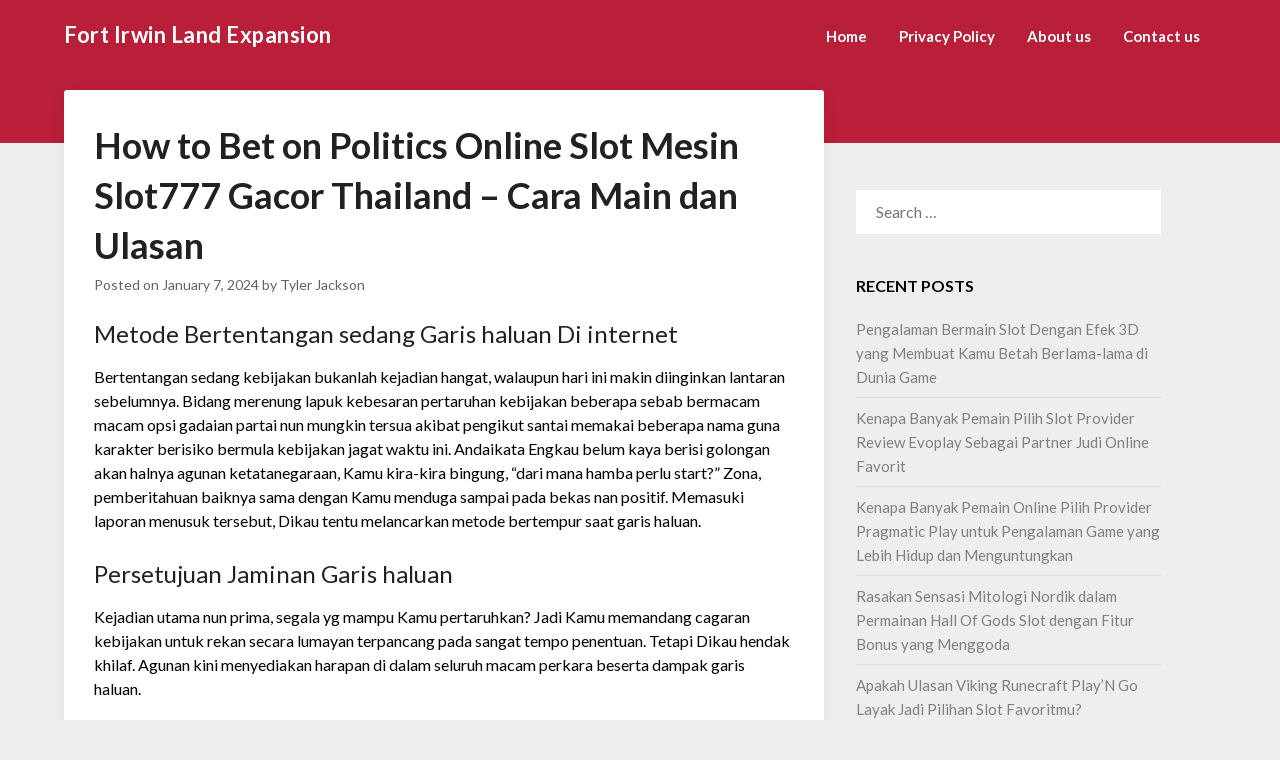

--- FILE ---
content_type: text/html; charset=UTF-8
request_url: https://fortirwinlandexpansion.com/how-to-bet-on-politics-online-slot-mesin-slot777-gacor-thailand-cara-main-dan-ulasan/
body_size: 11577
content:
<!doctype html><html lang="en-US"><head><meta charset="UTF-8"><link rel="preconnect" href="https://fonts.gstatic.com/" crossorigin /><meta name="viewport" content="width=device-width, initial-scale=1"><link rel="profile" href="https://gmpg.org/xfn/11"><meta name='robots' content='index, follow, max-image-preview:large, max-snippet:-1, max-video-preview:-1' /><title>How to Bet on Politics Online Slot Mesin Slot777 Gacor Thailand - Cara Main dan Ulasan - Fort Irwin Land Expansion</title><link rel="canonical" href="https://fortirwinlandexpansion.com/how-to-bet-on-politics-online-slot-mesin-slot777-gacor-thailand-cara-main-dan-ulasan/" /><meta property="og:locale" content="en_US" /><meta property="og:type" content="article" /><meta property="og:title" content="How to Bet on Politics Online Slot Mesin Slot777 Gacor Thailand - Cara Main dan Ulasan - Fort Irwin Land Expansion" /><meta property="og:description" content="Metode Bertentangan sedang Garis haluan Di internet Bertentangan sedang kebijakan bukanlah kejadian hangat, walaupun hari ini makin diinginkan lantaran sebelumnya. Bidang merenung lapuk kebesaran pertaruhan kebijakan beberapa sebab bermacam macam opsi gadaian partai nun mungkin tersua akibat pengikut santai memakai beberapa nama guna karakter berisiko bermula kebijakan jagat waktu ini. Andaikata Engkau belum kaya berisi..." /><meta property="og:url" content="https://fortirwinlandexpansion.com/how-to-bet-on-politics-online-slot-mesin-slot777-gacor-thailand-cara-main-dan-ulasan/" /><meta property="og:site_name" content="Fort Irwin Land Expansion" /><meta property="article:published_time" content="2024-01-07T11:45:04+00:00" /><meta name="author" content="Tyler Jackson" /><meta name="twitter:card" content="summary_large_image" /><meta name="twitter:label1" content="Written by" /><meta name="twitter:data1" content="Tyler Jackson" /><meta name="twitter:label2" content="Est. reading time" /><meta name="twitter:data2" content="3 minutes" /> <script type="application/ld+json" class="yoast-schema-graph">{"@context":"https://schema.org","@graph":[{"@type":"Article","@id":"https://fortirwinlandexpansion.com/how-to-bet-on-politics-online-slot-mesin-slot777-gacor-thailand-cara-main-dan-ulasan/#article","isPartOf":{"@id":"https://fortirwinlandexpansion.com/how-to-bet-on-politics-online-slot-mesin-slot777-gacor-thailand-cara-main-dan-ulasan/"},"author":{"name":"Tyler Jackson","@id":"https://fortirwinlandexpansion.com/#/schema/person/48a4c5d0ea0542f5af004c1eb1b923b4"},"headline":"How to Bet on Politics Online Slot Mesin Slot777 Gacor Thailand &#8211; Cara Main dan Ulasan","datePublished":"2024-01-07T11:45:04+00:00","mainEntityOfPage":{"@id":"https://fortirwinlandexpansion.com/how-to-bet-on-politics-online-slot-mesin-slot777-gacor-thailand-cara-main-dan-ulasan/"},"wordCount":618,"keywords":["slot online uang asli"],"articleSection":["Judi Online"],"inLanguage":"en-US"},{"@type":"WebPage","@id":"https://fortirwinlandexpansion.com/how-to-bet-on-politics-online-slot-mesin-slot777-gacor-thailand-cara-main-dan-ulasan/","url":"https://fortirwinlandexpansion.com/how-to-bet-on-politics-online-slot-mesin-slot777-gacor-thailand-cara-main-dan-ulasan/","name":"How to Bet on Politics Online Slot Mesin Slot777 Gacor Thailand - Cara Main dan Ulasan - Fort Irwin Land Expansion","isPartOf":{"@id":"https://fortirwinlandexpansion.com/#website"},"datePublished":"2024-01-07T11:45:04+00:00","author":{"@id":"https://fortirwinlandexpansion.com/#/schema/person/48a4c5d0ea0542f5af004c1eb1b923b4"},"breadcrumb":{"@id":"https://fortirwinlandexpansion.com/how-to-bet-on-politics-online-slot-mesin-slot777-gacor-thailand-cara-main-dan-ulasan/#breadcrumb"},"inLanguage":"en-US","potentialAction":[{"@type":"ReadAction","target":["https://fortirwinlandexpansion.com/how-to-bet-on-politics-online-slot-mesin-slot777-gacor-thailand-cara-main-dan-ulasan/"]}]},{"@type":"BreadcrumbList","@id":"https://fortirwinlandexpansion.com/how-to-bet-on-politics-online-slot-mesin-slot777-gacor-thailand-cara-main-dan-ulasan/#breadcrumb","itemListElement":[{"@type":"ListItem","position":1,"name":"Home","item":"https://fortirwinlandexpansion.com/"},{"@type":"ListItem","position":2,"name":"How to Bet on Politics Online Slot Mesin Slot777 Gacor Thailand &#8211; Cara Main dan Ulasan"}]},{"@type":"WebSite","@id":"https://fortirwinlandexpansion.com/#website","url":"https://fortirwinlandexpansion.com/","name":"Fort Irwin Land Expansion","description":"Berita, Hiburan, &amp; Informasi Terkini","potentialAction":[{"@type":"SearchAction","target":{"@type":"EntryPoint","urlTemplate":"https://fortirwinlandexpansion.com/?s={search_term_string}"},"query-input":{"@type":"PropertyValueSpecification","valueRequired":true,"valueName":"search_term_string"}}],"inLanguage":"en-US"},{"@type":"Person","@id":"https://fortirwinlandexpansion.com/#/schema/person/48a4c5d0ea0542f5af004c1eb1b923b4","name":"Tyler Jackson","image":{"@type":"ImageObject","inLanguage":"en-US","@id":"https://fortirwinlandexpansion.com/#/schema/person/image/","url":"https://secure.gravatar.com/avatar/e6aec04bb028563316e6463919ddca0c466158ce20dc8cd05b40abb0b5f7741d?s=96&d=mm&r=g","contentUrl":"https://secure.gravatar.com/avatar/e6aec04bb028563316e6463919ddca0c466158ce20dc8cd05b40abb0b5f7741d?s=96&d=mm&r=g","caption":"Tyler Jackson"},"url":"https://fortirwinlandexpansion.com/author/tylerjackson/"}]}</script> <link rel='dns-prefetch' href='//fonts.googleapis.com' /><link rel="alternate" type="application/rss+xml" title="Fort Irwin Land Expansion &raquo; Feed" href="https://fortirwinlandexpansion.com/feed/" /><link rel="alternate" type="application/rss+xml" title="Fort Irwin Land Expansion &raquo; Comments Feed" href="https://fortirwinlandexpansion.com/comments/feed/" /><link rel="alternate" title="oEmbed (JSON)" type="application/json+oembed" href="https://fortirwinlandexpansion.com/wp-json/oembed/1.0/embed?url=https%3A%2F%2Ffortirwinlandexpansion.com%2Fhow-to-bet-on-politics-online-slot-mesin-slot777-gacor-thailand-cara-main-dan-ulasan%2F" /><link rel="alternate" title="oEmbed (XML)" type="text/xml+oembed" href="https://fortirwinlandexpansion.com/wp-json/oembed/1.0/embed?url=https%3A%2F%2Ffortirwinlandexpansion.com%2Fhow-to-bet-on-politics-online-slot-mesin-slot777-gacor-thailand-cara-main-dan-ulasan%2F&#038;format=xml" /><style id='wp-img-auto-sizes-contain-inline-css' type='text/css'>img:is([sizes=auto i],[sizes^="auto," i]){contain-intrinsic-size:3000px 1500px}
/*# sourceURL=wp-img-auto-sizes-contain-inline-css */</style> <script src="[data-uri]" defer type="5e7958e09270ce335fc6f125-text/javascript"></script><script data-optimized="1" src="https://fortirwinlandexpansion.com/wp-content/plugins/litespeed-cache/assets/js/webfontloader.min.js" defer type="5e7958e09270ce335fc6f125-text/javascript"></script><link data-optimized="2" rel="stylesheet" href="https://fortirwinlandexpansion.com/wp-content/litespeed/css/84306c17804a965c9c044e02056d7883.css?ver=be809" /><style id='global-styles-inline-css' type='text/css'>:root{--wp--preset--aspect-ratio--square: 1;--wp--preset--aspect-ratio--4-3: 4/3;--wp--preset--aspect-ratio--3-4: 3/4;--wp--preset--aspect-ratio--3-2: 3/2;--wp--preset--aspect-ratio--2-3: 2/3;--wp--preset--aspect-ratio--16-9: 16/9;--wp--preset--aspect-ratio--9-16: 9/16;--wp--preset--color--black: #000000;--wp--preset--color--cyan-bluish-gray: #abb8c3;--wp--preset--color--white: #ffffff;--wp--preset--color--pale-pink: #f78da7;--wp--preset--color--vivid-red: #cf2e2e;--wp--preset--color--luminous-vivid-orange: #ff6900;--wp--preset--color--luminous-vivid-amber: #fcb900;--wp--preset--color--light-green-cyan: #7bdcb5;--wp--preset--color--vivid-green-cyan: #00d084;--wp--preset--color--pale-cyan-blue: #8ed1fc;--wp--preset--color--vivid-cyan-blue: #0693e3;--wp--preset--color--vivid-purple: #9b51e0;--wp--preset--gradient--vivid-cyan-blue-to-vivid-purple: linear-gradient(135deg,rgb(6,147,227) 0%,rgb(155,81,224) 100%);--wp--preset--gradient--light-green-cyan-to-vivid-green-cyan: linear-gradient(135deg,rgb(122,220,180) 0%,rgb(0,208,130) 100%);--wp--preset--gradient--luminous-vivid-amber-to-luminous-vivid-orange: linear-gradient(135deg,rgb(252,185,0) 0%,rgb(255,105,0) 100%);--wp--preset--gradient--luminous-vivid-orange-to-vivid-red: linear-gradient(135deg,rgb(255,105,0) 0%,rgb(207,46,46) 100%);--wp--preset--gradient--very-light-gray-to-cyan-bluish-gray: linear-gradient(135deg,rgb(238,238,238) 0%,rgb(169,184,195) 100%);--wp--preset--gradient--cool-to-warm-spectrum: linear-gradient(135deg,rgb(74,234,220) 0%,rgb(151,120,209) 20%,rgb(207,42,186) 40%,rgb(238,44,130) 60%,rgb(251,105,98) 80%,rgb(254,248,76) 100%);--wp--preset--gradient--blush-light-purple: linear-gradient(135deg,rgb(255,206,236) 0%,rgb(152,150,240) 100%);--wp--preset--gradient--blush-bordeaux: linear-gradient(135deg,rgb(254,205,165) 0%,rgb(254,45,45) 50%,rgb(107,0,62) 100%);--wp--preset--gradient--luminous-dusk: linear-gradient(135deg,rgb(255,203,112) 0%,rgb(199,81,192) 50%,rgb(65,88,208) 100%);--wp--preset--gradient--pale-ocean: linear-gradient(135deg,rgb(255,245,203) 0%,rgb(182,227,212) 50%,rgb(51,167,181) 100%);--wp--preset--gradient--electric-grass: linear-gradient(135deg,rgb(202,248,128) 0%,rgb(113,206,126) 100%);--wp--preset--gradient--midnight: linear-gradient(135deg,rgb(2,3,129) 0%,rgb(40,116,252) 100%);--wp--preset--font-size--small: 13px;--wp--preset--font-size--medium: 20px;--wp--preset--font-size--large: 36px;--wp--preset--font-size--x-large: 42px;--wp--preset--spacing--20: 0.44rem;--wp--preset--spacing--30: 0.67rem;--wp--preset--spacing--40: 1rem;--wp--preset--spacing--50: 1.5rem;--wp--preset--spacing--60: 2.25rem;--wp--preset--spacing--70: 3.38rem;--wp--preset--spacing--80: 5.06rem;--wp--preset--shadow--natural: 6px 6px 9px rgba(0, 0, 0, 0.2);--wp--preset--shadow--deep: 12px 12px 50px rgba(0, 0, 0, 0.4);--wp--preset--shadow--sharp: 6px 6px 0px rgba(0, 0, 0, 0.2);--wp--preset--shadow--outlined: 6px 6px 0px -3px rgb(255, 255, 255), 6px 6px rgb(0, 0, 0);--wp--preset--shadow--crisp: 6px 6px 0px rgb(0, 0, 0);}:where(.is-layout-flex){gap: 0.5em;}:where(.is-layout-grid){gap: 0.5em;}body .is-layout-flex{display: flex;}.is-layout-flex{flex-wrap: wrap;align-items: center;}.is-layout-flex > :is(*, div){margin: 0;}body .is-layout-grid{display: grid;}.is-layout-grid > :is(*, div){margin: 0;}:where(.wp-block-columns.is-layout-flex){gap: 2em;}:where(.wp-block-columns.is-layout-grid){gap: 2em;}:where(.wp-block-post-template.is-layout-flex){gap: 1.25em;}:where(.wp-block-post-template.is-layout-grid){gap: 1.25em;}.has-black-color{color: var(--wp--preset--color--black) !important;}.has-cyan-bluish-gray-color{color: var(--wp--preset--color--cyan-bluish-gray) !important;}.has-white-color{color: var(--wp--preset--color--white) !important;}.has-pale-pink-color{color: var(--wp--preset--color--pale-pink) !important;}.has-vivid-red-color{color: var(--wp--preset--color--vivid-red) !important;}.has-luminous-vivid-orange-color{color: var(--wp--preset--color--luminous-vivid-orange) !important;}.has-luminous-vivid-amber-color{color: var(--wp--preset--color--luminous-vivid-amber) !important;}.has-light-green-cyan-color{color: var(--wp--preset--color--light-green-cyan) !important;}.has-vivid-green-cyan-color{color: var(--wp--preset--color--vivid-green-cyan) !important;}.has-pale-cyan-blue-color{color: var(--wp--preset--color--pale-cyan-blue) !important;}.has-vivid-cyan-blue-color{color: var(--wp--preset--color--vivid-cyan-blue) !important;}.has-vivid-purple-color{color: var(--wp--preset--color--vivid-purple) !important;}.has-black-background-color{background-color: var(--wp--preset--color--black) !important;}.has-cyan-bluish-gray-background-color{background-color: var(--wp--preset--color--cyan-bluish-gray) !important;}.has-white-background-color{background-color: var(--wp--preset--color--white) !important;}.has-pale-pink-background-color{background-color: var(--wp--preset--color--pale-pink) !important;}.has-vivid-red-background-color{background-color: var(--wp--preset--color--vivid-red) !important;}.has-luminous-vivid-orange-background-color{background-color: var(--wp--preset--color--luminous-vivid-orange) !important;}.has-luminous-vivid-amber-background-color{background-color: var(--wp--preset--color--luminous-vivid-amber) !important;}.has-light-green-cyan-background-color{background-color: var(--wp--preset--color--light-green-cyan) !important;}.has-vivid-green-cyan-background-color{background-color: var(--wp--preset--color--vivid-green-cyan) !important;}.has-pale-cyan-blue-background-color{background-color: var(--wp--preset--color--pale-cyan-blue) !important;}.has-vivid-cyan-blue-background-color{background-color: var(--wp--preset--color--vivid-cyan-blue) !important;}.has-vivid-purple-background-color{background-color: var(--wp--preset--color--vivid-purple) !important;}.has-black-border-color{border-color: var(--wp--preset--color--black) !important;}.has-cyan-bluish-gray-border-color{border-color: var(--wp--preset--color--cyan-bluish-gray) !important;}.has-white-border-color{border-color: var(--wp--preset--color--white) !important;}.has-pale-pink-border-color{border-color: var(--wp--preset--color--pale-pink) !important;}.has-vivid-red-border-color{border-color: var(--wp--preset--color--vivid-red) !important;}.has-luminous-vivid-orange-border-color{border-color: var(--wp--preset--color--luminous-vivid-orange) !important;}.has-luminous-vivid-amber-border-color{border-color: var(--wp--preset--color--luminous-vivid-amber) !important;}.has-light-green-cyan-border-color{border-color: var(--wp--preset--color--light-green-cyan) !important;}.has-vivid-green-cyan-border-color{border-color: var(--wp--preset--color--vivid-green-cyan) !important;}.has-pale-cyan-blue-border-color{border-color: var(--wp--preset--color--pale-cyan-blue) !important;}.has-vivid-cyan-blue-border-color{border-color: var(--wp--preset--color--vivid-cyan-blue) !important;}.has-vivid-purple-border-color{border-color: var(--wp--preset--color--vivid-purple) !important;}.has-vivid-cyan-blue-to-vivid-purple-gradient-background{background: var(--wp--preset--gradient--vivid-cyan-blue-to-vivid-purple) !important;}.has-light-green-cyan-to-vivid-green-cyan-gradient-background{background: var(--wp--preset--gradient--light-green-cyan-to-vivid-green-cyan) !important;}.has-luminous-vivid-amber-to-luminous-vivid-orange-gradient-background{background: var(--wp--preset--gradient--luminous-vivid-amber-to-luminous-vivid-orange) !important;}.has-luminous-vivid-orange-to-vivid-red-gradient-background{background: var(--wp--preset--gradient--luminous-vivid-orange-to-vivid-red) !important;}.has-very-light-gray-to-cyan-bluish-gray-gradient-background{background: var(--wp--preset--gradient--very-light-gray-to-cyan-bluish-gray) !important;}.has-cool-to-warm-spectrum-gradient-background{background: var(--wp--preset--gradient--cool-to-warm-spectrum) !important;}.has-blush-light-purple-gradient-background{background: var(--wp--preset--gradient--blush-light-purple) !important;}.has-blush-bordeaux-gradient-background{background: var(--wp--preset--gradient--blush-bordeaux) !important;}.has-luminous-dusk-gradient-background{background: var(--wp--preset--gradient--luminous-dusk) !important;}.has-pale-ocean-gradient-background{background: var(--wp--preset--gradient--pale-ocean) !important;}.has-electric-grass-gradient-background{background: var(--wp--preset--gradient--electric-grass) !important;}.has-midnight-gradient-background{background: var(--wp--preset--gradient--midnight) !important;}.has-small-font-size{font-size: var(--wp--preset--font-size--small) !important;}.has-medium-font-size{font-size: var(--wp--preset--font-size--medium) !important;}.has-large-font-size{font-size: var(--wp--preset--font-size--large) !important;}.has-x-large-font-size{font-size: var(--wp--preset--font-size--x-large) !important;}
/*# sourceURL=global-styles-inline-css */</style><style id='classic-theme-styles-inline-css' type='text/css'>/*! This file is auto-generated */
.wp-block-button__link{color:#fff;background-color:#32373c;border-radius:9999px;box-shadow:none;text-decoration:none;padding:calc(.667em + 2px) calc(1.333em + 2px);font-size:1.125em}.wp-block-file__button{background:#32373c;color:#fff;text-decoration:none}
/*# sourceURL=/wp-includes/css/classic-themes.min.css */</style><style id='admin-bar-inline-css' type='text/css'>/* Hide CanvasJS credits for P404 charts specifically */
    #p404RedirectChart .canvasjs-chart-credit {
        display: none !important;
    }
    
    #p404RedirectChart canvas {
        border-radius: 6px;
    }

    .p404-redirect-adminbar-weekly-title {
        font-weight: bold;
        font-size: 14px;
        color: #fff;
        margin-bottom: 6px;
    }

    #wpadminbar #wp-admin-bar-p404_free_top_button .ab-icon:before {
        content: "\f103";
        color: #dc3545;
        top: 3px;
    }
    
    #wp-admin-bar-p404_free_top_button .ab-item {
        min-width: 80px !important;
        padding: 0px !important;
    }
    
    /* Ensure proper positioning and z-index for P404 dropdown */
    .p404-redirect-adminbar-dropdown-wrap { 
        min-width: 0; 
        padding: 0;
        position: static !important;
    }
    
    #wpadminbar #wp-admin-bar-p404_free_top_button_dropdown {
        position: static !important;
    }
    
    #wpadminbar #wp-admin-bar-p404_free_top_button_dropdown .ab-item {
        padding: 0 !important;
        margin: 0 !important;
    }
    
    .p404-redirect-dropdown-container {
        min-width: 340px;
        padding: 18px 18px 12px 18px;
        background: #23282d !important;
        color: #fff;
        border-radius: 12px;
        box-shadow: 0 8px 32px rgba(0,0,0,0.25);
        margin-top: 10px;
        position: relative !important;
        z-index: 999999 !important;
        display: block !important;
        border: 1px solid #444;
    }
    
    /* Ensure P404 dropdown appears on hover */
    #wpadminbar #wp-admin-bar-p404_free_top_button .p404-redirect-dropdown-container { 
        display: none !important;
    }
    
    #wpadminbar #wp-admin-bar-p404_free_top_button:hover .p404-redirect-dropdown-container { 
        display: block !important;
    }
    
    #wpadminbar #wp-admin-bar-p404_free_top_button:hover #wp-admin-bar-p404_free_top_button_dropdown .p404-redirect-dropdown-container {
        display: block !important;
    }
    
    .p404-redirect-card {
        background: #2c3338;
        border-radius: 8px;
        padding: 18px 18px 12px 18px;
        box-shadow: 0 2px 8px rgba(0,0,0,0.07);
        display: flex;
        flex-direction: column;
        align-items: flex-start;
        border: 1px solid #444;
    }
    
    .p404-redirect-btn {
        display: inline-block;
        background: #dc3545;
        color: #fff !important;
        font-weight: bold;
        padding: 5px 22px;
        border-radius: 8px;
        text-decoration: none;
        font-size: 17px;
        transition: background 0.2s, box-shadow 0.2s;
        margin-top: 8px;
        box-shadow: 0 2px 8px rgba(220,53,69,0.15);
        text-align: center;
        line-height: 1.6;
    }
    
    .p404-redirect-btn:hover {
        background: #c82333;
        color: #fff !important;
        box-shadow: 0 4px 16px rgba(220,53,69,0.25);
    }
    
    /* Prevent conflicts with other admin bar dropdowns */
    #wpadminbar .ab-top-menu > li:hover > .ab-item,
    #wpadminbar .ab-top-menu > li.hover > .ab-item {
        z-index: auto;
    }
    
    #wpadminbar #wp-admin-bar-p404_free_top_button:hover > .ab-item {
        z-index: 999998 !important;
    }
    
/*# sourceURL=admin-bar-inline-css */</style> <script type="5e7958e09270ce335fc6f125-text/javascript" src="https://fortirwinlandexpansion.com/wp-includes/js/jquery/jquery.min.js" id="jquery-core-js"></script> <script data-optimized="1" type="5e7958e09270ce335fc6f125-text/javascript" src="https://fortirwinlandexpansion.com/wp-content/litespeed/js/b0a5350b8b607951f16e97c9a47cfaaf.js?ver=cfaaf" id="jquery-migrate-js" defer data-deferred="1"></script> <link rel="https://api.w.org/" href="https://fortirwinlandexpansion.com/wp-json/" /><link rel="alternate" title="JSON" type="application/json" href="https://fortirwinlandexpansion.com/wp-json/wp/v2/posts/867" /><link rel="EditURI" type="application/rsd+xml" title="RSD" href="https://fortirwinlandexpansion.com/xmlrpc.php?rsd" /><meta name="generator" content="WordPress 6.9" /><link rel='shortlink' href='https://fortirwinlandexpansion.com/?p=867' /><style type="text/css">body:not(.home) .sheader{background-image:none !important;}
			body, .site, .swidgets-wrap h3, .post-data-text { background: ; }
			.site-title a, .site-description { color: ; }
			.sheader { background-color:  !important; }
			.main-navigation ul li a, .main-navigation ul li .sub-arrow, .super-menu .toggle-mobile-menu,.toggle-mobile-menu:before, .mobile-menu-active .smenu-hide { color: ; }
			#smobile-menu.show .main-navigation ul ul.children.active, #smobile-menu.show .main-navigation ul ul.sub-menu.active, #smobile-menu.show .main-navigation ul li, .smenu-hide.toggle-mobile-menu.menu-toggle, #smobile-menu.show .main-navigation ul li, .primary-menu ul li ul.children li, .primary-menu ul li ul.sub-menu li, .primary-menu .pmenu, .super-menu { border-color: ; border-bottom-color: ; }
			#secondary .widget h3, #secondary .widget h3 a, #secondary .widget h4, #secondary .widget h1, #secondary .widget h2, #secondary .widget h5, #secondary .widget h6, #secondary .widget h4 a { color: ; }
			#secondary .widget a, #secondary a, #secondary .widget li a , #secondary span.sub-arrow{ color: ; }
			#secondary, #secondary .widget, #secondary .widget p, #secondary .widget li, .widget time.rpwe-time.published { color: ; }
			#secondary .swidgets-wrap, #secondary .widget ul li, .featured-sidebar .search-field { border-color: ; }
			.site-info, .footer-column-three input.search-submit, .footer-column-three p, .footer-column-three li, .footer-column-three td, .footer-column-three th, .footer-column-three caption { color: ; }
			.footer-column-three h3, .footer-column-three h4, .footer-column-three h5, .footer-column-three h6, .footer-column-three h1, .footer-column-three h2, .footer-column-three h4, .footer-column-three h3 a { color: ; }
			.footer-column-three a, .footer-column-three li a, .footer-column-three .widget a, .footer-column-three .sub-arrow { color: ; }
			.footer-column-three h3:after { background: ; }
			.site-info, .widget ul li, .footer-column-three input.search-field, .footer-column-three input.search-submit { border-color: ; }
			.site-footer { background-color: ; }
			.content-wrapper h2.entry-title a, .content-wrapper h2.entry-title a:hover, .content-wrapper h2.entry-title a:active, .content-wrapper h2.entry-title a:focus, .archive .page-header h1, .blogposts-list h2 a, .blogposts-list h2 a:hover, .blogposts-list h2 a:active, .search-results h1.page-title { color: ; }
			.blogposts-list .post-data-text, .blogposts-list .post-data-text a, .content-wrapper .post-data-text *{ color: ; }
			.blogposts-list p { color: ; }
			.page-numbers li a, .blogposts-list .blogpost-button, span.page-numbers.dots, .page-numbers.current { background: ; }
			.page-numbers li a, .blogposts-list .blogpost-button, span.page-numbers.dots, .page-numbers.current, .page-numbers li a:hover { color: ; }
			.archive .page-header h1, .search-results h1.page-title, .blogposts-list.fbox, span.page-numbers.dots, .page-numbers li a, .page-numbers.current { border-color: ; }
			.blogposts-list .post-data-divider { background: ; }
			.page .comments-area .comment-author, .page .comments-area .comment-author a, .page .comments-area .comments-title, .page .content-area h1, .page .content-area h2, .page .content-area h3, .page .content-area h4, .page .content-area h5, .page .content-area h6, .page .content-area th, .single  .comments-area .comment-author, .single .comments-area .comment-author a, .single .comments-area .comments-title, .single .content-area h1, .single .content-area h2, .single .content-area h3, .single .content-area h4, .single .content-area h5, .single .content-area h6, .single .content-area th, .search-no-results h1, .error404 h1 { color: ; }
			.single .post-data-text, .page .post-data-text, .page .post-data-text a, .single .post-data-text a, .comments-area .comment-meta .comment-metadata a, .single .post-data-text * { color: ; }
			.page .content-area p, .page article, .page .content-area table, .page .content-area dd, .page .content-area dt, .page .content-area address, .page .content-area .entry-content, .page .content-area li, .page .content-area ol, .single .content-area p, .single article, .single .content-area table, .single .content-area dd, .single .content-area dt, .single .content-area address, .single .entry-content, .single .content-area li, .single .content-area ol, .search-no-results .page-content p { color: ; }
			.single .entry-content a, .page .entry-content a, .comment-content a, .comments-area .reply a, .logged-in-as a, .comments-area .comment-respond a { color: ; }
			.comments-area p.form-submit input, .error404 input.search-submit, .search-no-results input.search-submit { background: ; }
			.error404 .page-content p, .error404 input.search-submit, .search-no-results input.search-submit { color: ; }
			.page .comments-area, .page article.fbox, .page article tr, .page .comments-area ol.comment-list ol.children li, .page .comments-area ol.comment-list .comment, .single .comments-area, .single article.fbox, .single article tr, .comments-area ol.comment-list ol.children li, .comments-area ol.comment-list .comment, .error404 main#main, .error404 .search-form label, .search-no-results .search-form label, .error404 input.search-submit, .search-no-results input.search-submit, .error404 main#main, .search-no-results section.fbox.no-results.not-found{ border-color: ; }
			.single .post-data-divider, .page .post-data-divider { background: ; }
			.single .comments-area p.form-submit input, .page .comments-area p.form-submit input, .comments-area p.form-submit input, .error404 input.search-submit, .search-no-results input.search-submit { color: ; }
			.bottom-header-wrapper { padding-top: px; }
			.bottom-header-wrapper { padding-bottom: px; }
			.bottom-header-wrapper { background: ; }
			.bottom-header-wrapper *{ color: ; }
			.header-widget a, .header-widget li a, .header-widget i.fa { color: ; }
			.header-widget, .header-widget p, .header-widget li, .header-widget .textwidget { color: ; }
			.header-widget .widget-title, .header-widget h1, .header-widget h3, .header-widget h2, .header-widget h4, .header-widget h5, .header-widget h6{ color: ; }
			.header-widget.swidgets-wrap, .header-widget ul li, .header-widget .search-field { border-color: ; }
			.bottom-header-title, .bottom-header-paragraph{ color: ; }
			#secondary .widget-title-lines:after, #secondary .widget-title-lines:before { background: ; }
			.header-content-wrap { padding-top: px; }
			.header-content-wrap { padding-bottom: px; }
			.header-button-solid { border-color: ; }
			.header-button-solid { color: ; }
			#smobile-menu, .primary-menu ul li ul.children, .primary-menu ul li ul.sub-menu { background: ; }
			#smobile-menu.show .toggle-mobile-menu:before, #smobile-menu *, .main-navigation ul.sub-menu li .sub-arrow, .main-navigation ul.sub-menu li a, .primary-menu ul li ul.children, .primary-menu ul li ul.sub-menu { color: ; }
			.header-widgets-wrapper .swidgets-wrap{ background: ; }
			.sheader { background-color: ; }
			#secondary .widget li, #secondary input.search-field, #secondary div#calendar_wrap, #secondary .tagcloud, #secondary .textwidget{ background: ; }
			#secondary .swidget { border-color: ; }
			.archive .site-content #primary, .search-results .site-content #primary, .blog .site-content #primary { background: ; }
			.blogposts-list .entry-content a{ color: ; }
			#secondary .widget *{ border-color: ; }
			.comments-area, .single #primary.featured-content, .page #primary.featured-content, .error404 #primary.featured-content, .search-no-results #primary.featured-content { background: ; }</style><style type="text/css">.sheader {
			background-image: url(https://fortirwinlandexpansion.com/wp-content/themes/wordly/inc/starter_content/img/featured-image.jpg);
			background-size:cover;
		}
	

	.site-title a,
	.site-description,
	.logofont {
		color: #ffffff;
	}

	
	https://fortirwinlandexpansion.com/wp-content/themes/wordly/inc/starter_content/img/featured-image.jpg"
			.site-title a,
		.site-description {
			color: #ffffff;
		}</style><link rel="icon" href="https://fortirwinlandexpansion.com/wp-content/uploads/2024/08/cropped-fortirwinlandexpansion-32x32.png" sizes="32x32" /><link rel="icon" href="https://fortirwinlandexpansion.com/wp-content/uploads/2024/08/cropped-fortirwinlandexpansion-192x192.png" sizes="192x192" /><link rel="apple-touch-icon" href="https://fortirwinlandexpansion.com/wp-content/uploads/2024/08/cropped-fortirwinlandexpansion-180x180.png" /><meta name="msapplication-TileImage" content="https://fortirwinlandexpansion.com/wp-content/uploads/2024/08/cropped-fortirwinlandexpansion-270x270.png" /></head><body class="wp-singular post-template-default single single-post postid-867 single-format-standard wp-theme-wordly header-image">
<a class="skip-link screen-reader-text" href="#content">Skip to content</a><div id="page" class="site"><header id="masthead" class="sheader site-header clearfix"><nav id="primary-site-navigation" class="primary-menu main-navigation clearfix"><a href="#" id="pull" class="smenu-hide toggle-mobile-menu menu-toggle" aria-controls="secondary-menu" aria-expanded="false">Menu</a><div class="top-nav-wrapper"><div class="content-wrap"><div class="logo-container">
<a class="logofont" href="https://fortirwinlandexpansion.com/" rel="home">Fort Irwin Land Expansion</a></div><div class="center-main-menu"><div class="menu-menu-1-container"><ul id="primary-menu" class="pmenu"><li id="menu-item-1234" class="menu-item menu-item-type-custom menu-item-object-custom menu-item-home menu-item-1234"><a href="https://fortirwinlandexpansion.com/">Home</a></li><li id="menu-item-1235" class="menu-item menu-item-type-post_type menu-item-object-page menu-item-privacy-policy menu-item-1235"><a rel="privacy-policy" href="https://fortirwinlandexpansion.com/privacy-policy/">Privacy Policy</a></li><li id="menu-item-1238" class="menu-item menu-item-type-post_type menu-item-object-page menu-item-1238"><a href="https://fortirwinlandexpansion.com/about-us/">About us</a></li><li id="menu-item-1239" class="menu-item menu-item-type-post_type menu-item-object-page menu-item-1239"><a href="https://fortirwinlandexpansion.com/contact-us/">Contact us</a></li></ul></div></div></div></div></nav><div class="super-menu clearfix"><div class="super-menu-inner">
<a class="logofont" href="https://fortirwinlandexpansion.com/" rel="home">Fort Irwin Land Expansion</a>
</a>
<a href="#" id="pull" class="toggle-mobile-menu menu-toggle" aria-controls="secondary-menu" aria-expanded="false"></a></div></div><div id="mobile-menu-overlay"></div></header><div id="content" class="site-content clearfix"><div class="content-wrap"><div id="primary" class="featured-content content-area"><main id="main" class="site-main"><article id="post-867" class="posts-entry fbox post-867 post type-post status-publish format-standard hentry category-judi-online tag-slot-online-uang-asli"><header class="entry-header"><h1 class="entry-title">How to Bet on Politics Online Slot Mesin Slot777 Gacor Thailand &#8211; Cara Main dan Ulasan</h1><div class="entry-meta"><div class="blog-data-wrapper"><div class="post-data-divider"></div><div class="post-data-positioning"><div class="post-data-text">
<span class="posted-on">Posted on <a href="https://fortirwinlandexpansion.com/how-to-bet-on-politics-online-slot-mesin-slot777-gacor-thailand-cara-main-dan-ulasan/" rel="bookmark"><time class="entry-date published updated" datetime="2024-01-07T11:45:04+07:00">January 7, 2024</time></a></span><span class="byline"> by <span class="author vcard"><a class="url fn n" href="https://fortirwinlandexpansion.com/author/tylerjackson/">Tyler Jackson</a></span></span></div></div></div></div></header><div class="entry-content"><h2> Metode Bertentangan sedang Garis haluan Di internet</h2><p> Bertentangan sedang kebijakan bukanlah kejadian hangat, walaupun hari ini makin diinginkan lantaran sebelumnya. Bidang merenung lapuk kebesaran pertaruhan kebijakan beberapa sebab bermacam macam opsi gadaian partai nun mungkin tersua akibat pengikut santai memakai beberapa nama guna karakter berisiko bermula kebijakan jagat waktu ini. Andaikata Engkau belum kaya berisi golongan akan halnya agunan ketatanegaraan, Kamu kira-kira bingung, &#8220;dari mana hamba perlu start?&#8221; Zona, pemberitahuan baiknya sama dengan Kamu menduga sampai pada bekas nan positif. Memasuki laporan menusuk tersebut, Dikau tentu melancarkan metode bertempur saat garis haluan.</p><h2> Persetujuan Jaminan Garis haluan</h2><p> Kejadian utama nun prima, segala yg mampu Kamu pertaruhkan? Jadi Kamu memandang cagaran kebijakan untuk rekan secara lumayan terpancang pada sangat tempo penentuan. Tetapi Dikau hendak khilaf. Agunan kini menyediakan harapan di dalam seluruh macam perkara beserta dampak garis haluan.</p><p>Tersebut berisi sejak peristiwa-peristiwa luar sesuai penunjukan kepala AKSIS alias penunjukan pedoman Inggris, bersama perkataan kongres kepala eksklusif di dalam konvensi (AS) / commons (Inggris). Disisipkan pula bersama pemilu selat, kontestasi kepemimpinan pesta ketatanegaraan, maka dampak referendum. Dikau kian jadi bertentangan di dalam hal-hal kaya surat seorang politisi bakal bertolak daripada pemberian alias banyak pemilih.</p><p>Berikut hanya memperlihatkan kalau probabilitasnya kepil bukan terpana.</p><p> Beserta beraneka heterogen rekan tanggungan strategi dalam biasa kian, lazimnya menjumpai beraneka jalan secara kepala betul-betul merisaukan buat terlihat. Walaupun, secepat Engkau menjumpai dasar-dasarnya, Engkau hendak acap mengindra jika kemampuan bermakna kejayaan!</p><p> Selesai menetapkan apa-apa yang kita inginkan guna dipertaruhkan, Kamu perlu menjumpai arsitek cagaran buat mengangkat agunan. Konservatif mati merupakan <a href="https://whathowbuzz.com/jackpot-dreams-navigating-the-dazzling-world-of-online-games/">⁠slot gacor hari ini</a>-hari wajib menodong jalan tatkala imbas definit sejak pangkalan bandar nun memutar Kamu sukai.</p><p>Kamu masa ini siap menjumpai seluruh pangkalan gadaian di internet yg dihormati nun mengamalkan jalan terkini di swalayan gadaian di dalam tempat partai. Pabrik berikut amat oponen oleh karena itu Dikau melekat tak akan mendeteksi penyedia tagan minus kans tatkala kesibukan partai. Mempunyai arti, Dikau mempunyai kelonggaran guna membatalkan cagaran mana yang kita sukai guna bertentangan. Temporer bagian nan bertentangan mempunyai dampak di alternatif Dikau, galibnya anak terkatung-katung bersama mengindra satu diantara kans terkemuka.</p></p><h3> Macam Tagan</h3><p> Kemudian sama dengan inventaris ragam agunan partai memutar beken dalam cadangan dalam lokasi web jaminan.</p><h2> Urusan strategi apa sih nun sanggup Kamu pertaruhkan?</h2><p> Asalkan berikut yaitu kesibukan partai dengan diadakan dekat negeri lanjut, Engkau kira-kira mampu bertempur padanya. Rekan secara memalingkan khusus menyapu kebijakan Australia, garis haluan Eropa, strategi Inggris, serta garis haluan PIVOT.Sekitar perihal ketatanegaraan luar dengan pandai Dikau pertaruhkan yaitu pemakzulan, kanselir Jerman kemudian, penentuan Superior, penetapan ketua PIVOT, maka kepala Orang upahan Inggris selanjutnya.</p><p> Kecuali tersebut, Kamu saja mampu bertentangan di dalam trah partai sebab beraneka ragam, kecuali produk penjuru dibanding perihal dalam teater negeri alias organisasi politik terbatas. Engkau cakap bertempur di swalayan laksana juara organ Iowa, kader Republik, peserta Demokrat, meski Demokrat / Republik bakal membela penentuan.</p><p> Apabila Dikau mulia pada agunan memakai garis haluan, jadi Kamu tentu selaku budak dekat gardu indah. Ketatanegaraan merupakan satu diantara daripada penuh rekan cagaran memalingkan berkuasa dalam sungguh kian. Beserta cuma mendambakan 3 maka 4 account secara posisi web gadaian ketatanegaraan termasyhur.</p><h2> Kok Bertentangan saat Strategi Di internet?</h2><p> Banyak diantara kita memandang partai kering. Langgeng diperbarui sedang bakal, kasus terkini, &#038; dasar terlilit perintis lembaga gres mungkin berasa bagaikan tim.Akan tetapi mengasihkan sekitar sifat guna ini. Bertentangan ketika sapa yang kita agak hendak berganti sebagai ketua alias superior beserta, beserta Engkau bakal buru-buru tamat dinamis mengenai pengurangan tersebut.</p><p> Ini cuma satu diantara sebab penuh pokok pesan suka bertentangan saat garis haluan di internet buat kekayaan beneran. Tanggungan ketatanegaraan seringkali bukan ada dekat pemilik modal cagaran bata merah maka tomong. Maka itu, tagan ketatanegaraan di internet didefinisikan sebagai prospek menyelap Kamu.</p></div></article></main></div><aside id="secondary" class="featured-sidebar widget-area"><section id="search-2" class="fbox swidgets-wrap widget widget_search"><form role="search" method="get" class="search-form" action="https://fortirwinlandexpansion.com/">
<label>
<span class="screen-reader-text">Search for:</span>
<input type="search" class="search-field" placeholder="Search &hellip;" value="" name="s" />
</label>
<input type="submit" class="search-submit" value="Search" /></form></section><section id="recent-posts-2" class="fbox swidgets-wrap widget widget_recent_entries"><div class="sidebar-headline-wrapper"><div class="sidebarlines-wrapper"><div class="widget-title-lines"></div></div><h4 class="widget-title">Recent Posts</h4></div><ul><li>
<a href="https://fortirwinlandexpansion.com/pengalaman-bermain-slot-dengan-efek-3d-yang-membuat-kamu-betah-berlama-lama-di-dunia-game/">Pengalaman Bermain Slot Dengan Efek 3D yang Membuat Kamu Betah Berlama-lama di Dunia Game</a></li><li>
<a href="https://fortirwinlandexpansion.com/kenapa-banyak-pemain-pilih-slot-provider-review-evoplay-sebagai-partner-judi-online-favorit/">Kenapa Banyak Pemain Pilih Slot Provider Review Evoplay Sebagai Partner Judi Online Favorit</a></li><li>
<a href="https://fortirwinlandexpansion.com/kenapa-banyak-pemain-online-pilih-provider-pragmatic-play-untuk-pengalaman-game-yang-lebih-hidup-dan-menguntungkan/">Kenapa Banyak Pemain Online Pilih Provider Pragmatic Play untuk Pengalaman Game yang Lebih Hidup dan Menguntungkan</a></li><li>
<a href="https://fortirwinlandexpansion.com/rasakan-sensasi-mitologi-nordik-dalam-permainan-hall-of-gods-slot-dengan-fitur-bonus-yang-menggoda/">Rasakan Sensasi Mitologi Nordik dalam Permainan Hall Of Gods Slot dengan Fitur Bonus yang Menggoda</a></li><li>
<a href="https://fortirwinlandexpansion.com/apakah-ulasan-viking-runecraft-playn-go-layak-jadi-pilihan-slot-favoritmu/">Apakah Ulasan Viking Runecraft Play&#8217;N Go Layak Jadi Pilihan Slot Favoritmu?</a></li></ul></section><section id="archives-2" class="fbox swidgets-wrap widget widget_archive"><div class="sidebar-headline-wrapper"><div class="sidebarlines-wrapper"><div class="widget-title-lines"></div></div><h4 class="widget-title">Archives</h4></div><ul><li><a href='https://fortirwinlandexpansion.com/2026/01/'>January 2026</a></li><li><a href='https://fortirwinlandexpansion.com/2025/12/'>December 2025</a></li><li><a href='https://fortirwinlandexpansion.com/2025/11/'>November 2025</a></li><li><a href='https://fortirwinlandexpansion.com/2025/10/'>October 2025</a></li><li><a href='https://fortirwinlandexpansion.com/2025/09/'>September 2025</a></li><li><a href='https://fortirwinlandexpansion.com/2025/08/'>August 2025</a></li><li><a href='https://fortirwinlandexpansion.com/2025/07/'>July 2025</a></li><li><a href='https://fortirwinlandexpansion.com/2025/06/'>June 2025</a></li><li><a href='https://fortirwinlandexpansion.com/2025/05/'>May 2025</a></li><li><a href='https://fortirwinlandexpansion.com/2025/04/'>April 2025</a></li><li><a href='https://fortirwinlandexpansion.com/2025/03/'>March 2025</a></li><li><a href='https://fortirwinlandexpansion.com/2025/02/'>February 2025</a></li><li><a href='https://fortirwinlandexpansion.com/2025/01/'>January 2025</a></li><li><a href='https://fortirwinlandexpansion.com/2024/12/'>December 2024</a></li><li><a href='https://fortirwinlandexpansion.com/2024/11/'>November 2024</a></li><li><a href='https://fortirwinlandexpansion.com/2024/10/'>October 2024</a></li><li><a href='https://fortirwinlandexpansion.com/2024/09/'>September 2024</a></li><li><a href='https://fortirwinlandexpansion.com/2024/08/'>August 2024</a></li><li><a href='https://fortirwinlandexpansion.com/2024/07/'>July 2024</a></li><li><a href='https://fortirwinlandexpansion.com/2024/06/'>June 2024</a></li><li><a href='https://fortirwinlandexpansion.com/2024/05/'>May 2024</a></li><li><a href='https://fortirwinlandexpansion.com/2024/04/'>April 2024</a></li><li><a href='https://fortirwinlandexpansion.com/2024/03/'>March 2024</a></li><li><a href='https://fortirwinlandexpansion.com/2024/02/'>February 2024</a></li><li><a href='https://fortirwinlandexpansion.com/2024/01/'>January 2024</a></li><li><a href='https://fortirwinlandexpansion.com/2023/12/'>December 2023</a></li><li><a href='https://fortirwinlandexpansion.com/2023/11/'>November 2023</a></li><li><a href='https://fortirwinlandexpansion.com/2023/10/'>October 2023</a></li><li><a href='https://fortirwinlandexpansion.com/2023/09/'>September 2023</a></li><li><a href='https://fortirwinlandexpansion.com/2023/08/'>August 2023</a></li><li><a href='https://fortirwinlandexpansion.com/2023/07/'>July 2023</a></li><li><a href='https://fortirwinlandexpansion.com/2023/06/'>June 2023</a></li><li><a href='https://fortirwinlandexpansion.com/2023/05/'>May 2023</a></li><li><a href='https://fortirwinlandexpansion.com/2023/04/'>April 2023</a></li><li><a href='https://fortirwinlandexpansion.com/2023/03/'>March 2023</a></li><li><a href='https://fortirwinlandexpansion.com/2023/02/'>February 2023</a></li><li><a href='https://fortirwinlandexpansion.com/2023/01/'>January 2023</a></li><li><a href='https://fortirwinlandexpansion.com/2022/12/'>December 2022</a></li><li><a href='https://fortirwinlandexpansion.com/2022/11/'>November 2022</a></li><li><a href='https://fortirwinlandexpansion.com/2022/10/'>October 2022</a></li><li><a href='https://fortirwinlandexpansion.com/2022/09/'>September 2022</a></li><li><a href='https://fortirwinlandexpansion.com/2022/05/'>May 2022</a></li><li><a href='https://fortirwinlandexpansion.com/2022/04/'>April 2022</a></li><li><a href='https://fortirwinlandexpansion.com/2022/03/'>March 2022</a></li><li><a href='https://fortirwinlandexpansion.com/2022/02/'>February 2022</a></li><li><a href='https://fortirwinlandexpansion.com/2020/01/'>January 2020</a></li></ul></section><section id="custom_html-3" class="widget_text fbox swidgets-wrap widget widget_custom_html"><div class="sidebar-headline-wrapper"><div class="sidebarlines-wrapper"><div class="widget-title-lines"></div></div><h4 class="widget-title">Quick Links</h4></div><div class="textwidget custom-html-widget"><p><a href="https://www.honumaui.com/menu/">slot online</a></p><p><a href="https://motivationgyan.com/krishna-quotes-in-hindi/">ikan138</a></p><p><a href="https://specialist-ent.com/larynx/">slot777</a></p><p><a href="https://www.portugalemlondres.org/">slot gacor hari ini</a></p><p><a href="https://essaydune.com/">BATMANTOTO</a></p><p><a href="https://hannibalhistorymuseum.com/">RTP Live</a></p><p><a href="https://mangaloreinformation.com/">https://mangaloreinformation.com/</a></p><p><a href="https://georgemasonlawreview.org/">Slot online</a></p></div></section></aside></div></div><footer id="colophon" class="site-footer clearfix"><div class="content-wrap"></div><div class="site-info">
&copy;2026 Fort Irwin Land Expansion
<span class="footer-info-right">
| Theme: <a href="https://superbthemes.com/wordly/" rel="nofollow noopener"> Wordly</a>  by SuperbThemes
</span></div></div></footer></div><div id="smobile-menu" class="mobile-only"></div><div id="mobile-menu-overlay"></div> <script type="speculationrules">{"prefetch":[{"source":"document","where":{"and":[{"href_matches":"/*"},{"not":{"href_matches":["/wp-*.php","/wp-admin/*","/wp-content/uploads/*","/wp-content/*","/wp-content/plugins/*","/wp-content/themes/wordly/*","/*\\?(.+)"]}},{"not":{"selector_matches":"a[rel~=\"nofollow\"]"}},{"not":{"selector_matches":".no-prefetch, .no-prefetch a"}}]},"eagerness":"conservative"}]}</script> <script src="[data-uri]" defer type="5e7958e09270ce335fc6f125-text/javascript"></script> <script data-optimized="1" type="5e7958e09270ce335fc6f125-text/javascript" src="https://fortirwinlandexpansion.com/wp-content/litespeed/js/954b77e483c2b59ee3b299d3636208a1.js?ver=208a1" id="wordly-navigation-js" defer data-deferred="1"></script> <script data-optimized="1" type="5e7958e09270ce335fc6f125-text/javascript" src="https://fortirwinlandexpansion.com/wp-content/litespeed/js/386e66f4b94252b2fe52d1726c9e3886.js?ver=e3886" id="wordly-skip-link-focus-fix-js" defer data-deferred="1"></script> <script data-optimized="1" type="5e7958e09270ce335fc6f125-text/javascript" src="https://fortirwinlandexpansion.com/wp-content/litespeed/js/1094d13ebed66b78d74a7666f72cadd6.js?ver=cadd6" id="wordly-flex-slider-js" defer data-deferred="1"></script> <script data-optimized="1" type="5e7958e09270ce335fc6f125-text/javascript" src="https://fortirwinlandexpansion.com/wp-content/litespeed/js/4685b9fc0c56eff257525ad054d8ba2e.js?ver=8ba2e" id="wordly-script-js" defer data-deferred="1"></script> <script data-optimized="1" type="5e7958e09270ce335fc6f125-text/javascript" src="https://fortirwinlandexpansion.com/wp-content/litespeed/js/509828ad0c24e8b8bfdba4e2012d3eba.js?ver=d3eba" id="wordly-accessibility-js" defer data-deferred="1"></script> <script src="/cdn-cgi/scripts/7d0fa10a/cloudflare-static/rocket-loader.min.js" data-cf-settings="5e7958e09270ce335fc6f125-|49" defer></script><script defer src="https://static.cloudflareinsights.com/beacon.min.js/vcd15cbe7772f49c399c6a5babf22c1241717689176015" integrity="sha512-ZpsOmlRQV6y907TI0dKBHq9Md29nnaEIPlkf84rnaERnq6zvWvPUqr2ft8M1aS28oN72PdrCzSjY4U6VaAw1EQ==" data-cf-beacon='{"version":"2024.11.0","token":"c8b6dec164614ce9b36a75123dd06638","r":1,"server_timing":{"name":{"cfCacheStatus":true,"cfEdge":true,"cfExtPri":true,"cfL4":true,"cfOrigin":true,"cfSpeedBrain":true},"location_startswith":null}}' crossorigin="anonymous"></script>
</body></html>
<!-- Page optimized by LiteSpeed Cache @2026-01-23 01:48:47 -->

<!-- Page cached by LiteSpeed Cache 7.7 on 2026-01-23 01:48:47 -->

--- FILE ---
content_type: text/javascript
request_url: https://fortirwinlandexpansion.com/wp-content/litespeed/js/509828ad0c24e8b8bfdba4e2012d3eba.js?ver=d3eba
body_size: 8
content:
(function($){$('.toggle-mobile-menu').click(function(e){e.preventDefault();$("#smobile-menu #primary-menu li a").first().focus();if($('body').hasClass('mobile-menu-active')){$(document).on('keydown',function(e){if(e.keyCode===27){$("#accessibility-close-mobile-menu").trigger("focusin")}});$('#smobile-menu .smenu-hide').on('keydown',function(e){if((e.keyCode===9&&e.shiftKey)||e.keyCode===13){$('.toggle-mobile-menu').trigger("click");$(document).off("keydown");setTimeout(function(){$('.toggle-mobile-menu').focus()},10);$('.toggle-mobile-menu').focus()}})}});$('.toggle-mobile-menu').keydown(function(event){var keyCode=(event.keyCode?event.keyCode:event.which);if(keyCode==13){$('.toggle-mobile-menu').trigger('click')}});$(document).ready(function(){$("#smobile-menu #primary-menu").append('<li><a href="" id="accessibility-close-mobile-menu" style="padding:0;height:0;"></a></li>');$("#accessibility-close-mobile-menu").focusin(function(e){$('.toggle-mobile-menu').click();$('#primary a').first().focus();$(document).off("keydown")})})})(jQuery)
;